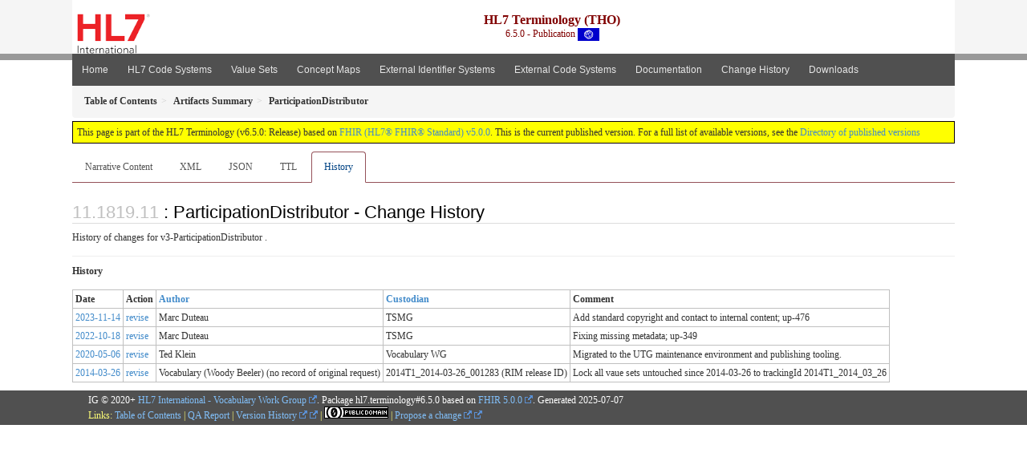

--- FILE ---
content_type: text/css
request_url: https://terminology.hl7.org/assets/css/prism.css
body_size: 1861
content:
/* PrismJS 1.21.0
https://prismjs.com/download.html#themes=prism&languages=[base64]&plugins=keep-markup */
/**
 * prism.js default theme for JavaScript, CSS and HTML
 * Based on dabblet (http://dabblet.com)
 * @author Lea Verou
 */

code[class*="language-"],
pre[class*="language-"] {
	color: black;
	background: none;
	text-shadow: 0 1px white;
	font-family: Consolas, Monaco, 'Andale Mono', 'Ubuntu Mono', monospace;
	font-size: 0.95em;
	text-align: left;
	white-space: pre;
	word-spacing: normal;
	word-break: normal;
	word-wrap: normal;
	line-height: 1.5;

	-moz-tab-size: 4;
	-o-tab-size: 4;
	tab-size: 4;

	-webkit-hyphens: none;
	-moz-hyphens: none;
	-ms-hyphens: none;
	hyphens: none;
}

pre[class*="language-"]::-moz-selection, pre[class*="language-"] ::-moz-selection,
code[class*="language-"]::-moz-selection, code[class*="language-"] ::-moz-selection {
	text-shadow: none;
	background: #b3d4fc;
}

pre[class*="language-"]::selection, pre[class*="language-"] ::selection,
code[class*="language-"]::selection, code[class*="language-"] ::selection {
	text-shadow: none;
	background: #b3d4fc;
}

@media print {
	code[class*="language-"],
	pre[class*="language-"] {
		text-shadow: none;
	}
}

/* Code blocks */
pre[class*="language-"] {
	padding: 1em;
	margin: .5em 0;
	overflow: auto;
}

:not(pre) > code[class*="language-"],
pre[class*="language-"] {
	background: #f5f2f0;
}

/* Inline code */
:not(pre) > code[class*="language-"] {
	padding: .1em;
	border-radius: .3em;
	white-space: normal;
}

.token.comment,
.token.prolog,
.token.doctype,
.token.cdata {
	color: slategray;
}

.token.punctuation {
	color: #999;
}

.token.namespace {
	opacity: .7;
}

.token.property,
.token.tag,
.token.boolean,
.token.number,
.token.constant,
.token.symbol,
.token.deleted {
	color: #905;
}

.token.selector,
.token.attr-name,
.token.string,
.token.char,
.token.builtin,
.token.inserted {
	color: #690;
}

.token.operator,
.token.entity,
.token.url,
.language-css .token.string,
.style .token.string {
	color: #9a6e3a;
	/* This background color was intended by the author of this theme. */
	background: hsla(0, 0%, 100%, .5);
}

.token.atrule,
.token.attr-value,
.token.keyword {
	color: #07a;
}

.token.function,
.token.class-name {
	color: #DD4A68;
}

.token.regex,
.token.important,
.token.variable {
	color: #e90;
}

.token.important,
.token.bold {
	font-weight: bold;
}
.token.italic {
	font-style: italic;
}

.token.entity {
	cursor: help;
}



--- FILE ---
content_type: text/css
request_url: https://terminology.hl7.org/assets/css/hl7.css
body_size: 213
content:
#segment-footer > .container {
  background-color: #ad1f2f;
}
.navbar-inverse {
  background-color: #ad1f2f;
}
#hl7-nav {
  line-height: 50px;
  float: left;
  margin-top: 16px;
  color: #808080;
}
#hl7-nav a {
  color: inherit;
}
#hl7-logo {
  float: left;
  margin-left: 6px;
}
#hl7-search {
  line-height: 50px;
  float: right;
  margin-top: 16px;
  color: maroon;
}
#hl7-search a {
  color: inherit;
}
#fhir-nav {
  line-height: 50px;
  float: right;
  margin-top: 16px;
  color: #808080;
}
#fhir-logo {
  float: right;
  margin-left: 6px;
}


--- FILE ---
content_type: text/javascript
request_url: https://terminology.hl7.org/assets/js/tabs.js
body_size: 259
content:
try {
  var currentTabIndex = sessionStorage.getItem('fhir-resource-tab-index');
} catch(exception) {
}

if (!currentTabIndex)
  currentTabIndex = '0';

$( '#tabs' ).tabs({
  active: currentTabIndex,
  activate: function( event, ui ) {
    var active = $('.selector').tabs('option', 'active');
    currentTabIndex = ui.newTab.index();
    document.activeElement.blur();
    try {
      sessionStorage.setItem('fhir-resource-tab-index', currentTabIndex);
    } catch(exception) {
    }
  }
});
